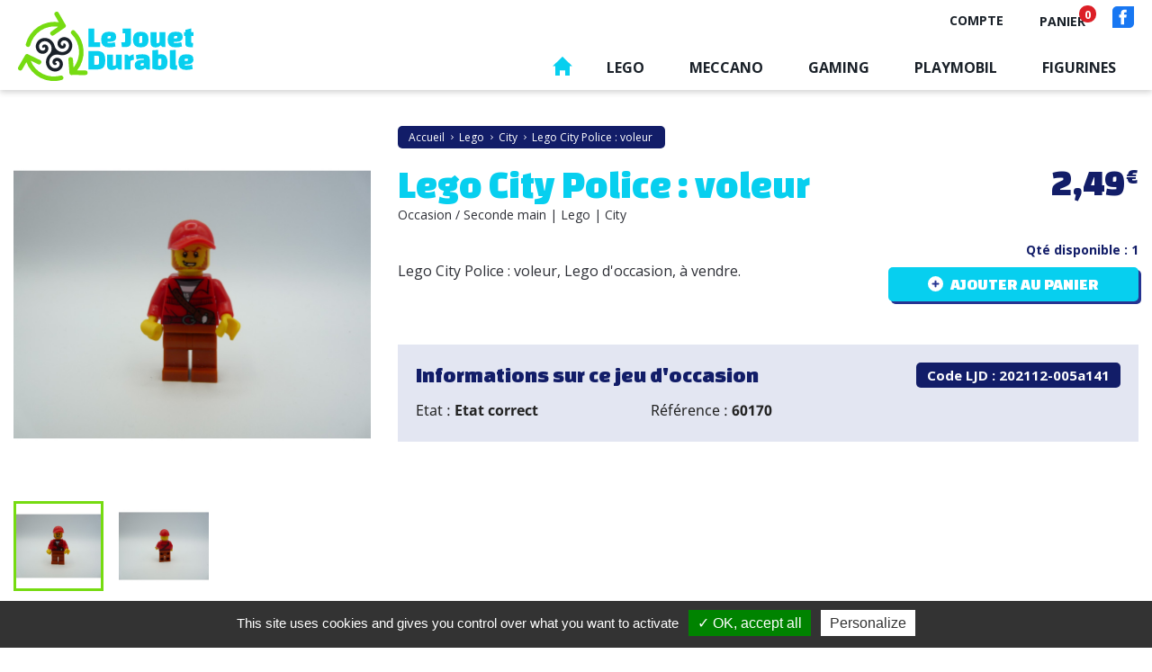

--- FILE ---
content_type: text/html; charset=utf-8
request_url: https://www.lejouetdurable.com/city/1691-lego-city-police-voleur.html?page=1
body_size: 12848
content:
<!doctype html>
<html lang="fr">

  <head>
    
      
  <meta charset="utf-8">


  <meta http-equiv="x-ua-compatible" content="ie=edge">



    <link rel="canonical" href="https://www.lejouetdurable.com/city/1691-lego-city-police-voleur.html">

  <title>Lego City Police : voleur</title>
  <meta name="description" content="Lego City Police : voleur, Lego d'occasion, à vendre.">
  <meta name="keywords" content="">
      
        

  
  <link href="/themes/lejouetdurable/assets/css/swiper.css" rel="stylesheet">


  <meta name="viewport" content="width=device-width, initial-scale=1">



  <link rel="icon" type="image/vnd.microsoft.icon" href="https://www.lejouetdurable.com/img/favicon.ico?1633007885">
  <link rel="shortcut icon" type="image/x-icon" href="https://www.lejouetdurable.com/img/favicon.ico?1633007885">



    <link rel="stylesheet" href="https://www.lejouetdurable.com/themes/lejouetdurable/assets/cache/theme-80b25b140.css" type="text/css" media="all">




  

  <script type="text/javascript">
        var MONDIALRELAY_ADDRESS_OPC = false;
        var MONDIALRELAY_AJAX_CHECKOUT_URL = "https:\/\/www.lejouetdurable.com\/module\/mondialrelay\/ajaxCheckout";
        var MONDIALRELAY_CARRIER_METHODS = [];
        var MONDIALRELAY_COUNTRY_ISO = "";
        var MONDIALRELAY_DISPLAY_MAP = "1";
        var MONDIALRELAY_ENSEIGNE = "CC2176ZH";
        var MONDIALRELAY_LANG_ISO = "fr-FR";
        var MONDIALRELAY_NATIVE_RELAY_CARRIERS_IDS = [];
        var MONDIALRELAY_NO_SELECTION_ERROR = "Veuillez s\u00e9lectionner un Point Relais.";
        var MONDIALRELAY_POSTCODE = "";
        var MONDIALRELAY_SAVE_RELAY_ERROR = "Une erreur inconnue s'est produite; votre Point Relais s\u00e9lectionn\u00e9 n'a pas pu \u00eatre enregistr\u00e9.";
        var MONDIALRELAY_SELECTED_RELAY_IDENTIFIER = null;
        var MONDIALRELAY_SELECTED_RELAY_INFOS = [];
        var prestashop = {"cart":{"products":[],"totals":{"total":{"type":"total","label":"Total","amount":0,"value":"0,00\u00a0\u20ac"},"total_including_tax":{"type":"total","label":"Total TTC","amount":0,"value":"0,00\u00a0\u20ac"},"total_excluding_tax":{"type":"total","label":"Total HT :","amount":0,"value":"0,00\u00a0\u20ac"}},"subtotals":{"products":{"type":"products","label":"Sous-total","amount":0,"value":"0,00\u00a0\u20ac"},"discounts":null,"shipping":{"type":"shipping","label":"Livraison","amount":0,"value":""},"tax":null},"products_count":0,"summary_string":"0 articles","vouchers":{"allowed":0,"added":[]},"discounts":[],"minimalPurchase":4.9,"minimalPurchaseRequired":"Un montant total de 4,90\u00a0\u20ac HT minimum est requis pour valider votre commande. Le montant actuel de votre commande est de 0,00\u00a0\u20ac HT."},"currency":{"name":"Euro","iso_code":"EUR","iso_code_num":"978","sign":"\u20ac"},"customer":{"lastname":null,"firstname":null,"email":null,"birthday":null,"newsletter":null,"newsletter_date_add":null,"optin":null,"website":null,"company":null,"siret":null,"ape":null,"is_logged":false,"gender":{"type":null,"name":null},"addresses":[]},"language":{"name":"Fran\u00e7ais (French)","iso_code":"fr","locale":"fr-FR","language_code":"fr","is_rtl":"0","date_format_lite":"d\/m\/Y","date_format_full":"d\/m\/Y H:i:s","id":1},"page":{"title":"","canonical":null,"meta":{"title":"Lego City Police : voleur","description":"","keywords":"","robots":"index"},"page_name":"product","body_classes":{"lang-fr":true,"lang-rtl":false,"country-FR":true,"currency-EUR":true,"layout-full-width":true,"page-product":true,"tax-display-enabled":true,"product-id-1691":true,"product-Lego City Police : voleur":true,"product-id-category-8":true,"product-id-manufacturer-0":true,"product-id-supplier-0":true,"product-available-for-order":true},"admin_notifications":[]},"shop":{"name":"Le jouet durable","logo":"https:\/\/www.lejouetdurable.com\/img\/le-jouet-durable-logo-1626351363.jpg","stores_icon":"https:\/\/www.lejouetdurable.com\/img\/logo_stores.png","favicon":"https:\/\/www.lejouetdurable.com\/img\/favicon.ico"},"urls":{"base_url":"https:\/\/www.lejouetdurable.com\/","current_url":"https:\/\/www.lejouetdurable.com\/city\/1691-lego-city-police-voleur.html?page=1","shop_domain_url":"https:\/\/www.lejouetdurable.com","img_ps_url":"https:\/\/www.lejouetdurable.com\/img\/","img_cat_url":"https:\/\/www.lejouetdurable.com\/img\/c\/","img_lang_url":"https:\/\/www.lejouetdurable.com\/img\/l\/","img_prod_url":"https:\/\/www.lejouetdurable.com\/img\/p\/","img_manu_url":"https:\/\/www.lejouetdurable.com\/img\/m\/","img_sup_url":"https:\/\/www.lejouetdurable.com\/img\/su\/","img_ship_url":"https:\/\/www.lejouetdurable.com\/img\/s\/","img_store_url":"https:\/\/www.lejouetdurable.com\/img\/st\/","img_col_url":"https:\/\/www.lejouetdurable.com\/img\/co\/","img_url":"https:\/\/www.lejouetdurable.com\/themes\/lejouetdurable\/assets\/img\/","css_url":"https:\/\/www.lejouetdurable.com\/themes\/lejouetdurable\/assets\/css\/","js_url":"https:\/\/www.lejouetdurable.com\/themes\/lejouetdurable\/assets\/js\/","pic_url":"https:\/\/www.lejouetdurable.com\/upload\/","pages":{"address":"https:\/\/www.lejouetdurable.com\/adresse","addresses":"https:\/\/www.lejouetdurable.com\/adresses","authentication":"https:\/\/www.lejouetdurable.com\/connexion","cart":"https:\/\/www.lejouetdurable.com\/panier","category":"https:\/\/www.lejouetdurable.com\/index.php?controller=category","cms":"https:\/\/www.lejouetdurable.com\/index.php?controller=cms","contact":"https:\/\/www.lejouetdurable.com\/nous-contacter","discount":"https:\/\/www.lejouetdurable.com\/reduction","guest_tracking":"https:\/\/www.lejouetdurable.com\/suivi-commande-invite","history":"https:\/\/www.lejouetdurable.com\/historique-commandes","identity":"https:\/\/www.lejouetdurable.com\/identite","index":"https:\/\/www.lejouetdurable.com\/","my_account":"https:\/\/www.lejouetdurable.com\/mon-compte","order_confirmation":"https:\/\/www.lejouetdurable.com\/confirmation-commande","order_detail":"https:\/\/www.lejouetdurable.com\/index.php?controller=order-detail","order_follow":"https:\/\/www.lejouetdurable.com\/suivi-commande","order":"https:\/\/www.lejouetdurable.com\/commande","order_return":"https:\/\/www.lejouetdurable.com\/index.php?controller=order-return","order_slip":"https:\/\/www.lejouetdurable.com\/avoirs","pagenotfound":"https:\/\/www.lejouetdurable.com\/page-introuvable","password":"https:\/\/www.lejouetdurable.com\/recuperation-mot-de-passe","pdf_invoice":"https:\/\/www.lejouetdurable.com\/index.php?controller=pdf-invoice","pdf_order_return":"https:\/\/www.lejouetdurable.com\/index.php?controller=pdf-order-return","pdf_order_slip":"https:\/\/www.lejouetdurable.com\/index.php?controller=pdf-order-slip","prices_drop":"https:\/\/www.lejouetdurable.com\/promotions","product":"https:\/\/www.lejouetdurable.com\/index.php?controller=product","search":"https:\/\/www.lejouetdurable.com\/recherche","sitemap":"https:\/\/www.lejouetdurable.com\/plan-site","stores":"https:\/\/www.lejouetdurable.com\/magasins","supplier":"https:\/\/www.lejouetdurable.com\/fournisseur","register":"https:\/\/www.lejouetdurable.com\/connexion?create_account=1","order_login":"https:\/\/www.lejouetdurable.com\/commande?login=1"},"alternative_langs":[],"theme_assets":"\/themes\/lejouetdurable\/assets\/","actions":{"logout":"https:\/\/www.lejouetdurable.com\/?mylogout="},"no_picture_image":{"bySize":{"small_default":{"url":"https:\/\/www.lejouetdurable.com\/img\/p\/fr-default-small_default.jpg","width":98,"height":98},"cart_default":{"url":"https:\/\/www.lejouetdurable.com\/img\/p\/fr-default-cart_default.jpg","width":125,"height":125},"home_default":{"url":"https:\/\/www.lejouetdurable.com\/img\/p\/fr-default-home_default.jpg","width":250,"height":250},"listing_default":{"url":"https:\/\/www.lejouetdurable.com\/img\/p\/fr-default-listing_default.jpg","width":276,"height":235},"medium_default":{"url":"https:\/\/www.lejouetdurable.com\/img\/p\/fr-default-medium_default.jpg","width":452,"height":452},"large_default":{"url":"https:\/\/www.lejouetdurable.com\/img\/p\/fr-default-large_default.jpg","width":800,"height":800}},"small":{"url":"https:\/\/www.lejouetdurable.com\/img\/p\/fr-default-small_default.jpg","width":98,"height":98},"medium":{"url":"https:\/\/www.lejouetdurable.com\/img\/p\/fr-default-listing_default.jpg","width":276,"height":235},"large":{"url":"https:\/\/www.lejouetdurable.com\/img\/p\/fr-default-large_default.jpg","width":800,"height":800},"legend":""}},"configuration":{"display_taxes_label":true,"display_prices_tax_incl":true,"is_catalog":false,"show_prices":true,"opt_in":{"partner":false},"quantity_discount":{"type":"discount","label":"Remise sur prix unitaire"},"voucher_enabled":0,"return_enabled":0},"field_required":[],"breadcrumb":{"links":[{"title":"Accueil","url":"https:\/\/www.lejouetdurable.com\/"},{"title":"Lego","url":"https:\/\/www.lejouetdurable.com\/3-lego"},{"title":"City","url":"https:\/\/www.lejouetdurable.com\/3-lego?q=Cat\u00e9gories-City"},{"title":"Lego City Police : voleur","url":"https:\/\/www.lejouetdurable.com\/city\/1691-lego-city-police-voleur.html"}],"count":4},"link":{"protocol_link":"https:\/\/","protocol_content":"https:\/\/"},"time":1769458594,"static_token":"3f95ec2fddb11a897871fbe4e1fe3fd7","token":"2aa05449c43ebc6f20afc51f42a1b087","debug":false,"modules":{"m4e_customfields":{"messageLivraison":{"message_panier":"<p style=\"text-align: justify;\"><span style=\"font-size: 14px;\"><b>Merci pour votre achat dans notre boutique. Lors de la phase de commande vous pourrez choisir entre l'option \"Click and Collect\" (remise en main propre gratuite sur 56250 Saint Nolff) ou un envoi lettre suivi La Poste ou un colis par Colissimo La Poste ou par Mondial Relay. Tous nos envois sont \u00e0 prix coutant. Vous pouvez nous contacter au 06 26 61 20 90 si question.<\/b><\/span><\/p>","activer_message":"1"}}}};
        var psr_icon_color = "#F19D76";
      </script>

    <script type="text/javascript" src="/themes/lejouetdurable/assets/js/swiper.jquery.min.js" ></script>
    <script type="text/javascript" src="/themes/lejouetdurable/assets/js/tarteaucitron/tarteaucitron.js" ></script>


  



    
    <meta property="og:type" content="product">
    <meta property="og:url" content="https://www.lejouetdurable.com/city/1691-lego-city-police-voleur.html?page=1">
    <meta property="og:title" content="Lego City Police : voleur">
    <meta property="og:site_name" content="Le jouet durable">
    <meta property="og:description" content="">
    <meta property="og:image" content="https://www.lejouetdurable.com/5842-large_default/lego-city-police-voleur.jpg">
            <meta property="product:pretax_price:amount" content="2.49">
        <meta property="product:pretax_price:currency" content="EUR">
        <meta property="product:price:amount" content="2.49">
        <meta property="product:price:currency" content="EUR">
                <meta property="product:weight:value" content="0.004000">
        <meta property="product:weight:units" content="kg">
    
  </head>

  <body id="product" class="lang-fr country-fr currency-eur layout-full-width page-product tax-display-enabled product-id-1691 product-lego-city-police-voleur product-id-category-8 product-id-manufacturer-0 product-id-supplier-0 product-available-for-order">

    
      
    

    <main>
      
              

      <header id="header">
        
          
  <div class="header-banner">
    
  </div>



  <nav class="header-nav">
    <div class="container">
      <div class="row">
        <div class="top-nav">
          <div class="nav-left">
                        <div>Le Jouet Durable : vente de jeux vidéo, retro gaming, console, Lego, Playmobil, Meccano, figurines Schleich, Papo et jouets d’occasion et de seconde main.</div>
                      </div>
          <div class="nav-right">
              <div id="_desktop_user_info">
  <div class="user-info">
          <a
        href="https://www.lejouetdurable.com/mon-compte"
        title="Identifiez-vous"
        rel="nofollow"
      >
        <span class="hidden-sm-down">Compte</span>
      </a>
      </div>
</div>
<div id="_desktop_cart">
  <div class="blockcart cart-preview inactive" data-refresh-url="//www.lejouetdurable.com/module/ps_shoppingcart/ajax">
    <div class="header">
              <span class="hidden-sm-down">Panier</span>
        <span class="cart-products-count">0</span>
          </div>
  </div>
</div>

              
              <div class="reseaux">
                <a href="https://www.facebook.com/profile.php?id=100083566910975" class="social facebook" target="_blank">
                  <img src="/themes/lejouetdurable/assets/img/svg/picto-header-facebook.svg" alt="Facebook">
                </a>
              </div>
          </div>
        </div>
        <div class="hidden-md-up text-sm-center mobile">
          <div class="float-xs-left" id="menu-icon">
            <i class="material-icons d-inline">&#xE5D2;</i>
          </div>
          <div class="float-xs-right" id="_mobile_cart"></div>
          <div class="float-xs-right" id="_mobile_user_info"></div>
          <div class="top-logo" id="_mobile_logo"></div>
          <div class="clearfix"></div>
        </div>
      </div>
    </div>
  </nav>



  <div class="header-top">
    <div class="logo-lejouetdurable-fixed">
      <a href="https://www.lejouetdurable.com/">
        <img class="logo img-responsive" src="/themes/lejouetdurable/assets/img/svg/logo-lejouetdurable.svg" alt="Le jouet durable">
      </a>
    </div>
    <div class="container">
       <div class="menu-logo">
        <div class="menu position-static">
          

<div class="menu js-top-menu position-static hidden-sm-down" id="_desktop_top_menu">
    
          <ul class="top-menu" id="top-menu" data-depth="0">
                    <li class="link" id="lnk-accueil">
                          <a
                class="dropdown-item"
                href="/" data-depth="0"
                              >
                                Accueil
              </a>
                          </li>
                    <li class="category" id="category-3">
                          <a
                class="dropdown-item"
                href="https://www.lejouetdurable.com/3-lego" data-depth="0"
                              >
                                                                      <span class="float-xs-right hidden-md-up">
                    <span data-target="#top_sub_menu_37581" data-toggle="collapse" class="navbar-toggler collapse-icons">
                      <i class="material-icons add">&#xE313;</i>
                      <i class="material-icons remove">&#xE316;</i>
                    </span>
                  </span>
                                Lego
              </a>
                            <div  class="popover sub-menu js-sub-menu collapse" id="top_sub_menu_37581">
                                    <div class="titre-ssmenu menu-lego">
                        <div class="titre">Lego</div>
                        <div class="btns"><a href="/3-lego">Notre univers Lego</a><a href="/conseils/category/2-conseils-lego" class="vert">Nos conseils Lego</a></div>
                    </div>
                                
          <ul class="top-menu"  data-depth="1">
                    <li class="category" id="category-72">
                          <a
                class="dropdown-item dropdown-submenu"
                href="https://www.lejouetdurable.com/3-lego?q=Catégories-Animaux+&amp;+Divers" data-depth="1"
                              >
                                Animaux &amp; Divers
              </a>
                          </li>
                    <li class="category" id="category-73">
                          <a
                class="dropdown-item dropdown-submenu"
                href="https://www.lejouetdurable.com/3-lego?q=Catégories-Pieces+de+rechange" data-depth="1"
                              >
                                Pieces de rechange
              </a>
                          </li>
                    <li class="category" id="category-74">
                          <a
                class="dropdown-item dropdown-submenu"
                href="https://www.lejouetdurable.com/3-lego?q=Catégories-Minifigurine+Lego+(Serie+1+,+2+,+3+,+etc.)" data-depth="1"
                              >
                                Minifigurine Lego (Serie 1 , 2 , 3 , etc.)
              </a>
                          </li>
                    <li class="category" id="category-75">
                          <a
                class="dropdown-item dropdown-submenu"
                href="https://www.lejouetdurable.com/3-lego?q=Catégories-Adventurers" data-depth="1"
                              >
                                Adventurers
              </a>
                          </li>
                    <li class="category" id="category-76">
                          <a
                class="dropdown-item dropdown-submenu"
                href="https://www.lejouetdurable.com/3-lego?q=Catégories-Agents+&amp;+Ultra+Agents" data-depth="1"
                              >
                                Agents &amp; Ultra Agents
              </a>
                          </li>
                    <li class="category" id="category-77">
                          <a
                class="dropdown-item dropdown-submenu"
                href="https://www.lejouetdurable.com/3-lego?q=Catégories-Alpha+team" data-depth="1"
                              >
                                Alpha team
              </a>
                          </li>
                    <li class="category" id="category-78">
                          <a
                class="dropdown-item dropdown-submenu"
                href="https://www.lejouetdurable.com/3-lego?q=Catégories-Aqua+raiders" data-depth="1"
                              >
                                Aqua raiders
              </a>
                          </li>
                    <li class="category" id="category-79">
                          <a
                class="dropdown-item dropdown-submenu"
                href="https://www.lejouetdurable.com/3-lego?q=Catégories-Aquazone" data-depth="1"
                              >
                                Aquazone
              </a>
                          </li>
                    <li class="category" id="category-80">
                          <a
                class="dropdown-item dropdown-submenu"
                href="https://www.lejouetdurable.com/3-lego?q=Catégories-Architecture" data-depth="1"
                              >
                                Architecture
              </a>
                          </li>
                    <li class="category" id="category-81">
                          <a
                class="dropdown-item dropdown-submenu"
                href="https://www.lejouetdurable.com/3-lego?q=Catégories-Arctic" data-depth="1"
                              >
                                Arctic
              </a>
                          </li>
                    <li class="category" id="category-82">
                          <a
                class="dropdown-item dropdown-submenu"
                href="https://www.lejouetdurable.com/3-lego?q=Catégories-Atlantis" data-depth="1"
                              >
                                Atlantis
              </a>
                          </li>
                    <li class="category" id="category-83">
                          <a
                class="dropdown-item dropdown-submenu"
                href="https://www.lejouetdurable.com/3-lego?q=Catégories-Bionicle" data-depth="1"
                              >
                                Bionicle
              </a>
                          </li>
                    <li class="category" id="category-84">
                          <a
                class="dropdown-item dropdown-submenu"
                href="https://www.lejouetdurable.com/3-lego?q=Catégories-Castle+&amp;+Knights+Kingdom" data-depth="1"
                              >
                                Castle &amp; Knights Kingdom
              </a>
                          </li>
                    <li class="category" id="category-85">
                          <a
                class="dropdown-item dropdown-submenu"
                href="https://www.lejouetdurable.com/3-lego?q=Catégories-Chima" data-depth="1"
                              >
                                Chima
              </a>
                          </li>
                    <li class="category" id="category-8">
                          <a
                class="dropdown-item dropdown-submenu"
                href="https://www.lejouetdurable.com/3-lego?q=Catégories-City" data-depth="1"
                              >
                                City
              </a>
                          </li>
                    <li class="category" id="category-9">
                          <a
                class="dropdown-item dropdown-submenu"
                href="https://www.lejouetdurable.com/3-lego?q=Catégories-Creators+&amp;+classic" data-depth="1"
                              >
                                Creators &amp; classic
              </a>
                          </li>
                    <li class="category" id="category-86">
                          <a
                class="dropdown-item dropdown-submenu"
                href="https://www.lejouetdurable.com/3-lego?q=Catégories-DC+Universe+Super+Heroes+(Batman,+Justice+League)" data-depth="1"
                              >
                                DC Universe Super Heroes (Batman, Justice League)
              </a>
                          </li>
                    <li class="category" id="category-87">
                          <a
                class="dropdown-item dropdown-submenu"
                href="https://www.lejouetdurable.com/3-lego?q=Catégories-Dino+Attack+&amp;+Dino" data-depth="1"
                              >
                                Dino Attack &amp; Dino
              </a>
                          </li>
                    <li class="category" id="category-88">
                          <a
                class="dropdown-item dropdown-submenu"
                href="https://www.lejouetdurable.com/3-lego?q=Catégories-Disney+princess" data-depth="1"
                              >
                                Disney princess
              </a>
                          </li>
                    <li class="category" id="category-89">
                          <a
                class="dropdown-item dropdown-submenu"
                href="https://www.lejouetdurable.com/3-lego?q=Catégories-Elves" data-depth="1"
                              >
                                Elves
              </a>
                          </li>
                    <li class="category" id="category-90">
                          <a
                class="dropdown-item dropdown-submenu"
                href="https://www.lejouetdurable.com/3-lego?q=Catégories-Espace+&amp;+Space" data-depth="1"
                              >
                                Espace &amp; Space
              </a>
                          </li>
                    <li class="category" id="category-91">
                          <a
                class="dropdown-item dropdown-submenu"
                href="https://www.lejouetdurable.com/3-lego?q=Catégories-Exo-Force" data-depth="1"
                              >
                                Exo-Force
              </a>
                          </li>
                    <li class="category" id="category-92">
                          <a
                class="dropdown-item dropdown-submenu"
                href="https://www.lejouetdurable.com/3-lego?q=Catégories-Friends" data-depth="1"
                              >
                                Friends
              </a>
                          </li>
                    <li class="category" id="category-10">
                          <a
                class="dropdown-item dropdown-submenu"
                href="https://www.lejouetdurable.com/3-lego?q=Catégories-Harry+potter" data-depth="1"
                              >
                                Harry potter
              </a>
                          </li>
                    <li class="category" id="category-94">
                          <a
                class="dropdown-item dropdown-submenu"
                href="https://www.lejouetdurable.com/3-lego?q=Catégories-Hero+Factory" data-depth="1"
                              >
                                Hero Factory
              </a>
                          </li>
                    <li class="category" id="category-95">
                          <a
                class="dropdown-item dropdown-submenu"
                href="https://www.lejouetdurable.com/3-lego?q=Catégories-Hidden+Inside" data-depth="1"
                              >
                                Hidden Inside
              </a>
                          </li>
                    <li class="category" id="category-93">
                          <a
                class="dropdown-item dropdown-submenu"
                href="https://www.lejouetdurable.com/3-lego?q=Catégories-Indiana+Jones" data-depth="1"
                              >
                                Indiana Jones
              </a>
                          </li>
                    <li class="category" id="category-96">
                          <a
                class="dropdown-item dropdown-submenu"
                href="https://www.lejouetdurable.com/3-lego?q=Catégories-Jurassic+World" data-depth="1"
                              >
                                Jurassic World
              </a>
                          </li>
                    <li class="category" id="category-97">
                          <a
                class="dropdown-item dropdown-submenu"
                href="https://www.lejouetdurable.com/3-lego?q=Catégories-Lego+Movie" data-depth="1"
                              >
                                Lego Movie
              </a>
                          </li>
                    <li class="category" id="category-98">
                          <a
                class="dropdown-item dropdown-submenu"
                href="https://www.lejouetdurable.com/3-lego?q=Catégories-Marvel+Super+Heroes+(Spiderman,+Avengers)" data-depth="1"
                              >
                                Marvel Super Heroes (Spiderman, Avengers)
              </a>
                          </li>
                    <li class="category" id="category-99">
                          <a
                class="dropdown-item dropdown-submenu"
                href="https://www.lejouetdurable.com/3-lego?q=Catégories-Minecraft" data-depth="1"
                              >
                                Minecraft
              </a>
                          </li>
                    <li class="category" id="category-100">
                          <a
                class="dropdown-item dropdown-submenu"
                href="https://www.lejouetdurable.com/3-lego?q=Catégories-Monster+fighters" data-depth="1"
                              >
                                Monster fighters
              </a>
                          </li>
                    <li class="category" id="category-101">
                          <a
                class="dropdown-item dropdown-submenu"
                href="https://www.lejouetdurable.com/3-lego?q=Catégories-Nexo+Knights" data-depth="1"
                              >
                                Nexo Knights
              </a>
                          </li>
                    <li class="category" id="category-102">
                          <a
                class="dropdown-item dropdown-submenu"
                href="https://www.lejouetdurable.com/3-lego?q=Catégories-Ninjago" data-depth="1"
                              >
                                Ninjago
              </a>
                          </li>
                    <li class="category" id="category-120">
                          <a
                class="dropdown-item dropdown-submenu"
                href="https://www.lejouetdurable.com/3-lego?q=Catégories-Notices" data-depth="1"
                              >
                                Notices
              </a>
                          </li>
                    <li class="category" id="category-103">
                          <a
                class="dropdown-item dropdown-submenu"
                href="https://www.lejouetdurable.com/3-lego?q=Catégories-Overwatch" data-depth="1"
                              >
                                Overwatch
              </a>
                          </li>
                    <li class="category" id="category-104">
                          <a
                class="dropdown-item dropdown-submenu"
                href="https://www.lejouetdurable.com/3-lego?q=Catégories-Pharaoh’s+Quest" data-depth="1"
                              >
                                Pharaoh’s Quest
              </a>
                          </li>
                    <li class="category" id="category-105">
                          <a
                class="dropdown-item dropdown-submenu"
                href="https://www.lejouetdurable.com/3-lego?q=Catégories-Pirates+et+armée+impériale" data-depth="1"
                              >
                                Pirates et armée impériale
              </a>
                          </li>
                    <li class="category" id="category-106">
                          <a
                class="dropdown-item dropdown-submenu"
                href="https://www.lejouetdurable.com/3-lego?q=Catégories-Power+miners" data-depth="1"
                              >
                                Power miners
              </a>
                          </li>
                    <li class="category" id="category-107">
                          <a
                class="dropdown-item dropdown-submenu"
                href="https://www.lejouetdurable.com/3-lego?q=Catégories-Racers+&amp;+World+Racers" data-depth="1"
                              >
                                Racers &amp; World Racers
              </a>
                          </li>
                    <li class="category" id="category-108">
                          <a
                class="dropdown-item dropdown-submenu"
                href="https://www.lejouetdurable.com/3-lego?q=Catégories-Rock+raiders" data-depth="1"
                              >
                                Rock raiders
              </a>
                          </li>
                    <li class="category" id="category-109">
                          <a
                class="dropdown-item dropdown-submenu"
                href="https://www.lejouetdurable.com/3-lego?q=Catégories-Seigneur+des+anneaux+(Hobbit)" data-depth="1"
                              >
                                Seigneur des anneaux (Hobbit)
              </a>
                          </li>
                    <li class="category" id="category-110">
                          <a
                class="dropdown-item dropdown-submenu"
                href="https://www.lejouetdurable.com/3-lego?q=Catégories-Speed+champions" data-depth="1"
                              >
                                Speed champions
              </a>
                          </li>
                    <li class="category" id="category-111">
                          <a
                class="dropdown-item dropdown-submenu"
                href="https://www.lejouetdurable.com/3-lego?q=Catégories-Sports" data-depth="1"
                              >
                                Sports
              </a>
                          </li>
                    <li class="category" id="category-11">
                          <a
                class="dropdown-item dropdown-submenu"
                href="https://www.lejouetdurable.com/3-lego?q=Catégories-Star+Wars" data-depth="1"
                              >
                                Star Wars
              </a>
                          </li>
                    <li class="category" id="category-112">
                          <a
                class="dropdown-item dropdown-submenu"
                href="https://www.lejouetdurable.com/3-lego?q=Catégories-Studios" data-depth="1"
                              >
                                Studios
              </a>
                          </li>
                    <li class="category" id="category-113">
                          <a
                class="dropdown-item dropdown-submenu"
                href="https://www.lejouetdurable.com/3-lego?q=Catégories-Super+Mario" data-depth="1"
                              >
                                Super Mario
              </a>
                          </li>
                    <li class="category" id="category-114">
                          <a
                class="dropdown-item dropdown-submenu"
                href="https://www.lejouetdurable.com/3-lego?q=Catégories-Systems" data-depth="1"
                              >
                                Systems
              </a>
                          </li>
                    <li class="category" id="category-115">
                          <a
                class="dropdown-item dropdown-submenu"
                href="https://www.lejouetdurable.com/3-lego?q=Catégories-Technic" data-depth="1"
                              >
                                Technic
              </a>
                          </li>
                    <li class="category" id="category-116">
                          <a
                class="dropdown-item dropdown-submenu"
                href="https://www.lejouetdurable.com/3-lego?q=Catégories-Tortues+Ninja" data-depth="1"
                              >
                                Tortues Ninja
              </a>
                          </li>
                    <li class="category" id="category-117">
                          <a
                class="dropdown-item dropdown-submenu"
                href="https://www.lejouetdurable.com/3-lego?q=Catégories-Train" data-depth="1"
                              >
                                Train
              </a>
                          </li>
                    <li class="category" id="category-118">
                          <a
                class="dropdown-item dropdown-submenu"
                href="https://www.lejouetdurable.com/3-lego?q=Catégories-Vikings" data-depth="1"
                              >
                                Vikings
              </a>
                          </li>
                    <li class="category" id="category-123">
                          <a
                class="dropdown-item dropdown-submenu"
                href="https://www.lejouetdurable.com/3-lego?q=Catégories-Vrac+-+Lot" data-depth="1"
                              >
                                Vrac - Lot
              </a>
                          </li>
                    <li class="category" id="category-119">
                          <a
                class="dropdown-item dropdown-submenu"
                href="https://www.lejouetdurable.com/3-lego?q=Catégories-Western+Lego" data-depth="1"
                              >
                                Western Lego
              </a>
                          </li>
                    <li class="category" id="category-124">
                          <a
                class="dropdown-item dropdown-submenu"
                href="https://www.lejouetdurable.com/3-lego?q=Catégories-Jeu+de+société" data-depth="1"
                              >
                                Jeu de société
              </a>
                          </li>
                    <li class="category" id="category-125">
                          <a
                class="dropdown-item dropdown-submenu"
                href="https://www.lejouetdurable.com/3-lego?q=Catégories-Duplo" data-depth="1"
                              >
                                Duplo
              </a>
                          </li>
                    <li class="category" id="category-145">
                          <a
                class="dropdown-item dropdown-submenu"
                href="https://www.lejouetdurable.com/3-lego?q=Catégories-Disney+Cars" data-depth="1"
                              >
                                Disney Cars
              </a>
                          </li>
                    <li class="category" id="category-147">
                          <a
                class="dropdown-item dropdown-submenu"
                href="https://www.lejouetdurable.com/3-lego?q=Catégories-Lego+Dimensions" data-depth="1"
                              >
                                Lego Dimensions
              </a>
                          </li>
                    <li class="category" id="category-149">
                          <a
                class="dropdown-item dropdown-submenu"
                href="https://www.lejouetdurable.com/3-lego?q=Catégories-Legoland" data-depth="1"
                              >
                                Legoland
              </a>
                          </li>
              </ul>
    
              </div>
                          </li>
                    <li class="category" id="category-4">
                          <a
                class="dropdown-item"
                href="https://www.lejouetdurable.com/4-meccano" data-depth="0"
                              >
                                                                      <span class="float-xs-right hidden-md-up">
                    <span data-target="#top_sub_menu_14899" data-toggle="collapse" class="navbar-toggler collapse-icons">
                      <i class="material-icons add">&#xE313;</i>
                      <i class="material-icons remove">&#xE316;</i>
                    </span>
                  </span>
                                Meccano
              </a>
                            <div  class="popover sub-menu js-sub-menu collapse" id="top_sub_menu_14899">
                 
                    <div class="titre-ssmenu menu-meccano">
                        <div class="titre">Meccano</div>
                        <div class="btns"><a href="/4-meccano">Notre univers Meccano</a><a href="/conseils/category/4-conseils-meccano" class="vert">Nos conseils Meccano</a></div>
                    </div>
                                
          <ul class="top-menu"  data-depth="1">
                    <li class="category" id="category-12">
                          <a
                class="dropdown-item dropdown-submenu"
                href="https://www.lejouetdurable.com/4-meccano?q=Catégories-Les+Pièces+divers" data-depth="1"
                              >
                                Les Pièces divers
              </a>
                          </li>
                    <li class="category" id="category-13">
                          <a
                class="dropdown-item dropdown-submenu"
                href="https://www.lejouetdurable.com/4-meccano?q=Catégories-Notice+et+Instructions" data-depth="1"
                              >
                                Notice et Instructions
              </a>
                          </li>
                    <li class="category" id="category-14">
                          <a
                class="dropdown-item dropdown-submenu"
                href="https://www.lejouetdurable.com/4-meccano?q=Catégories-Boite+complète" data-depth="1"
                              >
                                Boite complète
              </a>
                          </li>
                    <li class="category" id="category-15">
                          <a
                class="dropdown-item dropdown-submenu"
                href="https://www.lejouetdurable.com/4-meccano?q=Catégories-Boite+vide" data-depth="1"
                              >
                                Boite vide
              </a>
                          </li>
                    <li class="category" id="category-126">
                          <a
                class="dropdown-item dropdown-submenu"
                href="https://www.lejouetdurable.com/4-meccano?q=Catégories-Meccano+Elec" data-depth="1"
                              >
                                Meccano Elec
              </a>
                          </li>
                    <li class="category" id="category-127">
                          <a
                class="dropdown-item dropdown-submenu"
                href="https://www.lejouetdurable.com/4-meccano?q=Catégories-Engrenage+et+Laiton" data-depth="1"
                              >
                                Engrenage et Laiton
              </a>
                          </li>
                    <li class="category" id="category-128">
                          <a
                class="dropdown-item dropdown-submenu"
                href="https://www.lejouetdurable.com/4-meccano?q=Catégories-Les+Poulies+Roues+Pneus" data-depth="1"
                              >
                                Les Poulies Roues Pneus
              </a>
                          </li>
                    <li class="category" id="category-129">
                          <a
                class="dropdown-item dropdown-submenu"
                href="https://www.lejouetdurable.com/4-meccano?q=Catégories-Le+Tout+Plastique+et+Caoutchouc" data-depth="1"
                              >
                                Le Tout Plastique et Caoutchouc
              </a>
                          </li>
                    <li class="category" id="category-130">
                          <a
                class="dropdown-item dropdown-submenu"
                href="https://www.lejouetdurable.com/4-meccano?q=Catégories-La+Visserie" data-depth="1"
                              >
                                La Visserie
              </a>
                          </li>
                    <li class="category" id="category-131">
                          <a
                class="dropdown-item dropdown-submenu"
                href="https://www.lejouetdurable.com/4-meccano?q=Catégories-Les+Cornières" data-depth="1"
                              >
                                Les Cornières
              </a>
                          </li>
                    <li class="category" id="category-132">
                          <a
                class="dropdown-item dropdown-submenu"
                href="https://www.lejouetdurable.com/4-meccano?q=Catégories-Les+Bandes+Coudées" data-depth="1"
                              >
                                Les Bandes Coudées
              </a>
                          </li>
                    <li class="category" id="category-133">
                          <a
                class="dropdown-item dropdown-submenu"
                href="https://www.lejouetdurable.com/4-meccano?q=Catégories-Les+Longrines+et+Poutrelles" data-depth="1"
                              >
                                Les Longrines et Poutrelles
              </a>
                          </li>
                    <li class="category" id="category-134">
                          <a
                class="dropdown-item dropdown-submenu"
                href="https://www.lejouetdurable.com/4-meccano?q=Catégories-Les+Moteurs+et+Accessoires" data-depth="1"
                              >
                                Les Moteurs et Accessoires
              </a>
                          </li>
                    <li class="category" id="category-135">
                          <a
                class="dropdown-item dropdown-submenu"
                href="https://www.lejouetdurable.com/4-meccano?q=Catégories-Les+Bandes+métal" data-depth="1"
                              >
                                Les Bandes métal
              </a>
                          </li>
                    <li class="category" id="category-136">
                          <a
                class="dropdown-item dropdown-submenu"
                href="https://www.lejouetdurable.com/4-meccano?q=Catégories-Les+Plaques+Flexibles+métal" data-depth="1"
                              >
                                Les Plaques Flexibles métal
              </a>
                          </li>
                    <li class="category" id="category-137">
                          <a
                class="dropdown-item dropdown-submenu"
                href="https://www.lejouetdurable.com/4-meccano?q=Catégories-Les+Plaques+à+Rebords" data-depth="1"
                              >
                                Les Plaques à Rebords
              </a>
                          </li>
                    <li class="category" id="category-138">
                          <a
                class="dropdown-item dropdown-submenu"
                href="https://www.lejouetdurable.com/4-meccano?q=Catégories-Les+Plaques+Rigides+sans+rebords" data-depth="1"
                              >
                                Les Plaques Rigides sans rebords
              </a>
                          </li>
                    <li class="category" id="category-150">
                          <a
                class="dropdown-item dropdown-submenu"
                href="https://www.lejouetdurable.com/4-meccano?q=Catégories-Boite+de+Collection" data-depth="1"
                              >
                                Boite de Collection
              </a>
                          </li>
                    <li class="category" id="category-151">
                          <a
                class="dropdown-item dropdown-submenu"
                href="https://www.lejouetdurable.com/4-meccano?q=Catégories-Meccano+Constructeur+d&#039;Avions" data-depth="1"
                              >
                                Meccano Constructeur d&#039;Avions
              </a>
                          </li>
                    <li class="category" id="category-153">
                          <a
                class="dropdown-item dropdown-submenu"
                href="https://www.lejouetdurable.com/4-meccano?q=Catégories-Meccano+X" data-depth="1"
                              >
                                Meccano X
              </a>
                          </li>
                    <li class="category" id="category-154">
                          <a
                class="dropdown-item dropdown-submenu"
                href="https://www.lejouetdurable.com/4-meccano?q=Catégories-Les+Pièces+du+Collectionneur" data-depth="1"
                              >
                                Les Pièces du Collectionneur
              </a>
                          </li>
              </ul>
    
              </div>
                          </li>
                    <li class="category" id="category-5">
                          <a
                class="dropdown-item"
                href="https://www.lejouetdurable.com/5-gaming" data-depth="0"
                              >
                                                                      <span class="float-xs-right hidden-md-up">
                    <span data-target="#top_sub_menu_20582" data-toggle="collapse" class="navbar-toggler collapse-icons">
                      <i class="material-icons add">&#xE313;</i>
                      <i class="material-icons remove">&#xE316;</i>
                    </span>
                  </span>
                                Gaming
              </a>
                            <div  class="popover sub-menu js-sub-menu collapse" id="top_sub_menu_20582">
                 
                    <div class="titre-ssmenu menu-gaming">
                        <div class="titre">Gaming</div>
                        <div class="btns"><a href="/5-gaming">Notre univers gaming</a><a href="/conseils/category/6-conseils-gaming" class="vert">Nos conseils gaming</a></div>
                    </div>
                                
          <ul class="top-menu"  data-depth="1">
                    <li class="category" id="category-30">
                          <a
                class="dropdown-item dropdown-submenu"
                href="https://www.lejouetdurable.com/5-gaming?q=Catégories-Figurine+Skylanders" data-depth="1"
                              >
                                Figurine Skylanders
              </a>
                          </li>
                    <li class="category" id="category-31">
                          <a
                class="dropdown-item dropdown-submenu"
                href="https://www.lejouetdurable.com/5-gaming?q=Catégories-Figurine+Disney+infinity" data-depth="1"
                              >
                                Figurine Disney infinity
              </a>
                          </li>
                    <li class="category" id="category-32">
                          <a
                class="dropdown-item dropdown-submenu"
                href="https://www.lejouetdurable.com/5-gaming?q=Catégories-Figurine+Nintendo+Amiibo" data-depth="1"
                              >
                                Figurine Nintendo Amiibo
              </a>
                          </li>
                    <li class="category" id="category-33">
                          <a
                class="dropdown-item dropdown-submenu"
                href="https://www.lejouetdurable.com/5-gaming?q=Catégories-Figurine+Starlink" data-depth="1"
                              >
                                Figurine Starlink
              </a>
                          </li>
                    <li class="category" id="category-34">
                          <a
                class="dropdown-item dropdown-submenu"
                href="https://www.lejouetdurable.com/5-gaming?q=Catégories-Guide+stratégique+&amp;+Revues" data-depth="1"
                              >
                                Guide stratégique &amp; Revues
              </a>
                          </li>
                    <li class="category" id="category-35">
                          <a
                class="dropdown-item dropdown-submenu"
                href="https://www.lejouetdurable.com/5-gaming?q=Catégories-Goodies+&amp;+figurines+collection" data-depth="1"
                              >
                                Goodies &amp; figurines collection
              </a>
                          </li>
                    <li class="category" id="category-36">
                          <a
                class="dropdown-item dropdown-submenu"
                href="https://www.lejouetdurable.com/5-gaming?q=Catégories-Atari+VCS+2600" data-depth="1"
                              >
                                Atari VCS 2600
              </a>
                          </li>
                    <li class="category" id="category-37">
                          <a
                class="dropdown-item dropdown-submenu"
                href="https://www.lejouetdurable.com/5-gaming?q=Catégories-Atari+5200" data-depth="1"
                              >
                                Atari 5200
              </a>
                          </li>
                    <li class="category" id="category-38">
                          <a
                class="dropdown-item dropdown-submenu"
                href="https://www.lejouetdurable.com/5-gaming?q=Catégories-Atari+7800" data-depth="1"
                              >
                                Atari 7800
              </a>
                          </li>
                    <li class="category" id="category-39">
                          <a
                class="dropdown-item dropdown-submenu"
                href="https://www.lejouetdurable.com/5-gaming?q=Catégories-Atari+Jaguar" data-depth="1"
                              >
                                Atari Jaguar
              </a>
                          </li>
                    <li class="category" id="category-40">
                          <a
                class="dropdown-item dropdown-submenu"
                href="https://www.lejouetdurable.com/5-gaming?q=Catégories-Neo+Geo" data-depth="1"
                              >
                                Neo Geo
              </a>
                          </li>
                    <li class="category" id="category-41">
                          <a
                class="dropdown-item dropdown-submenu"
                href="https://www.lejouetdurable.com/5-gaming?q=Catégories-Nintendo+NES" data-depth="1"
                              >
                                Nintendo NES
              </a>
                          </li>
                    <li class="category" id="category-42">
                          <a
                class="dropdown-item dropdown-submenu"
                href="https://www.lejouetdurable.com/5-gaming?q=Catégories-Nintendo+SNES" data-depth="1"
                              >
                                Nintendo SNES
              </a>
                          </li>
                    <li class="category" id="category-43">
                          <a
                class="dropdown-item dropdown-submenu"
                href="https://www.lejouetdurable.com/5-gaming?q=Catégories-Nintendo+64" data-depth="1"
                              >
                                Nintendo 64
              </a>
                          </li>
                    <li class="category" id="category-44">
                          <a
                class="dropdown-item dropdown-submenu"
                href="https://www.lejouetdurable.com/5-gaming?q=Catégories-Nintendo+Gamecube" data-depth="1"
                              >
                                Nintendo Gamecube
              </a>
                          </li>
                    <li class="category" id="category-45">
                          <a
                class="dropdown-item dropdown-submenu"
                href="https://www.lejouetdurable.com/5-gaming?q=Catégories-Nintendo+Wii" data-depth="1"
                              >
                                Nintendo Wii
              </a>
                          </li>
                    <li class="category" id="category-46">
                          <a
                class="dropdown-item dropdown-submenu"
                href="https://www.lejouetdurable.com/5-gaming?q=Catégories-Nintendo+Wii+U" data-depth="1"
                              >
                                Nintendo Wii U
              </a>
                          </li>
                    <li class="category" id="category-47">
                          <a
                class="dropdown-item dropdown-submenu"
                href="https://www.lejouetdurable.com/5-gaming?q=Catégories-Nintendo+Switch" data-depth="1"
                              >
                                Nintendo Switch
              </a>
                          </li>
                    <li class="category" id="category-48">
                          <a
                class="dropdown-item dropdown-submenu"
                href="https://www.lejouetdurable.com/5-gaming?q=Catégories-Nintendo+Gameboy" data-depth="1"
                              >
                                Nintendo Gameboy
              </a>
                          </li>
                    <li class="category" id="category-49">
                          <a
                class="dropdown-item dropdown-submenu"
                href="https://www.lejouetdurable.com/5-gaming?q=Catégories-Nintendo+Gameboy+Color" data-depth="1"
                              >
                                Nintendo Gameboy Color
              </a>
                          </li>
                    <li class="category" id="category-50">
                          <a
                class="dropdown-item dropdown-submenu"
                href="https://www.lejouetdurable.com/5-gaming?q=Catégories-Nintendo+Gameboy+Advance" data-depth="1"
                              >
                                Nintendo Gameboy Advance
              </a>
                          </li>
                    <li class="category" id="category-51">
                          <a
                class="dropdown-item dropdown-submenu"
                href="https://www.lejouetdurable.com/5-gaming?q=Catégories-Nintendo+DS+,+Ds+Lite,+Dsi" data-depth="1"
                              >
                                Nintendo DS , Ds Lite, Dsi
              </a>
                          </li>
                    <li class="category" id="category-52">
                          <a
                class="dropdown-item dropdown-submenu"
                href="https://www.lejouetdurable.com/5-gaming?q=Catégories-Nintendo+2DS+3DS" data-depth="1"
                              >
                                Nintendo 2DS 3DS
              </a>
                          </li>
                    <li class="category" id="category-53">
                          <a
                class="dropdown-item dropdown-submenu"
                href="https://www.lejouetdurable.com/5-gaming?q=Catégories-PC" data-depth="1"
                              >
                                PC
              </a>
                          </li>
                    <li class="category" id="category-54">
                          <a
                class="dropdown-item dropdown-submenu"
                href="https://www.lejouetdurable.com/5-gaming?q=Catégories-Playstation+1" data-depth="1"
                              >
                                Playstation 1
              </a>
                          </li>
                    <li class="category" id="category-55">
                          <a
                class="dropdown-item dropdown-submenu"
                href="https://www.lejouetdurable.com/5-gaming?q=Catégories-Playstation+2" data-depth="1"
                              >
                                Playstation 2
              </a>
                          </li>
                    <li class="category" id="category-56">
                          <a
                class="dropdown-item dropdown-submenu"
                href="https://www.lejouetdurable.com/5-gaming?q=Catégories-Playstation+3" data-depth="1"
                              >
                                Playstation 3
              </a>
                          </li>
                    <li class="category" id="category-57">
                          <a
                class="dropdown-item dropdown-submenu"
                href="https://www.lejouetdurable.com/5-gaming?q=Catégories-Playstation+4" data-depth="1"
                              >
                                Playstation 4
              </a>
                          </li>
                    <li class="category" id="category-58">
                          <a
                class="dropdown-item dropdown-submenu"
                href="https://www.lejouetdurable.com/5-gaming?q=Catégories-Playstation+PSP" data-depth="1"
                              >
                                Playstation PSP
              </a>
                          </li>
                    <li class="category" id="category-59">
                          <a
                class="dropdown-item dropdown-submenu"
                href="https://www.lejouetdurable.com/5-gaming?q=Catégories-Playstation+PSP+Vita" data-depth="1"
                              >
                                Playstation PSP Vita
              </a>
                          </li>
                    <li class="category" id="category-60">
                          <a
                class="dropdown-item dropdown-submenu"
                href="https://www.lejouetdurable.com/5-gaming?q=Catégories-Sega+Master+System" data-depth="1"
                              >
                                Sega Master System
              </a>
                          </li>
                    <li class="category" id="category-61">
                          <a
                class="dropdown-item dropdown-submenu"
                href="https://www.lejouetdurable.com/5-gaming?q=Catégories-Sega+Megadrive" data-depth="1"
                              >
                                Sega Megadrive
              </a>
                          </li>
                    <li class="category" id="category-62">
                          <a
                class="dropdown-item dropdown-submenu"
                href="https://www.lejouetdurable.com/5-gaming?q=Catégories-Sega+Mega+CD" data-depth="1"
                              >
                                Sega Mega CD
              </a>
                          </li>
                    <li class="category" id="category-63">
                          <a
                class="dropdown-item dropdown-submenu"
                href="https://www.lejouetdurable.com/5-gaming?q=Catégories-Sega+32X" data-depth="1"
                              >
                                Sega 32X
              </a>
                          </li>
                    <li class="category" id="category-64">
                          <a
                class="dropdown-item dropdown-submenu"
                href="https://www.lejouetdurable.com/5-gaming?q=Catégories-Sega+Saturn" data-depth="1"
                              >
                                Sega Saturn
              </a>
                          </li>
                    <li class="category" id="category-65">
                          <a
                class="dropdown-item dropdown-submenu"
                href="https://www.lejouetdurable.com/5-gaming?q=Catégories-Sega+Dreamcast" data-depth="1"
                              >
                                Sega Dreamcast
              </a>
                          </li>
                    <li class="category" id="category-66">
                          <a
                class="dropdown-item dropdown-submenu"
                href="https://www.lejouetdurable.com/5-gaming?q=Catégories-Sega+Game+Gear" data-depth="1"
                              >
                                Sega Game Gear
              </a>
                          </li>
                    <li class="category" id="category-67">
                          <a
                class="dropdown-item dropdown-submenu"
                href="https://www.lejouetdurable.com/5-gaming?q=Catégories-Videopac" data-depth="1"
                              >
                                Videopac
              </a>
                          </li>
                    <li class="category" id="category-68">
                          <a
                class="dropdown-item dropdown-submenu"
                href="https://www.lejouetdurable.com/5-gaming?q=Catégories-Xbox" data-depth="1"
                              >
                                Xbox
              </a>
                          </li>
                    <li class="category" id="category-69">
                          <a
                class="dropdown-item dropdown-submenu"
                href="https://www.lejouetdurable.com/5-gaming?q=Catégories-Xbox+360" data-depth="1"
                              >
                                Xbox 360
              </a>
                          </li>
                    <li class="category" id="category-70">
                          <a
                class="dropdown-item dropdown-submenu"
                href="https://www.lejouetdurable.com/5-gaming?q=Catégories-Xbox+One" data-depth="1"
                              >
                                Xbox One
              </a>
                          </li>
                    <li class="category" id="category-71">
                          <a
                class="dropdown-item dropdown-submenu"
                href="https://www.lejouetdurable.com/5-gaming?q=Catégories-Autres+\/+Divers" data-depth="1"
                              >
                                Autres / Divers
              </a>
                          </li>
                    <li class="category" id="category-148">
                          <a
                class="dropdown-item dropdown-submenu"
                href="https://www.lejouetdurable.com/5-gaming?q=Catégories-Mac" data-depth="1"
                              >
                                Mac
              </a>
                          </li>
                    <li class="category" id="category-152">
                          <a
                class="dropdown-item dropdown-submenu"
                href="https://www.lejouetdurable.com/5-gaming?q=Catégories-Atari+400XL+800XL+XE" data-depth="1"
                              >
                                Atari 400XL 800XL XE
              </a>
                          </li>
              </ul>
    
              </div>
                          </li>
                    <li class="category" id="category-6">
                          <a
                class="dropdown-item"
                href="https://www.lejouetdurable.com/6-playmobil" data-depth="0"
                              >
                                                                      <span class="float-xs-right hidden-md-up">
                    <span data-target="#top_sub_menu_20853" data-toggle="collapse" class="navbar-toggler collapse-icons">
                      <i class="material-icons add">&#xE313;</i>
                      <i class="material-icons remove">&#xE316;</i>
                    </span>
                  </span>
                                Playmobil
              </a>
                            <div  class="popover sub-menu js-sub-menu collapse" id="top_sub_menu_20853">
                 
                    <div class="titre-ssmenu menu-playmobil">
                        <div class="titre">Playmobil</div>
                        <div class="btns"><a href="/6-playmobil">Notre univers Playmobil</a><a href="/conseils/category/8-conseils-playmobil" class="vert">Nos conseils Playmobil</a></div>
                    </div>
                                
          <ul class="top-menu"  data-depth="1">
                    <li class="category" id="category-16">
                          <a
                class="dropdown-item dropdown-submenu"
                href="https://www.lejouetdurable.com/6-playmobil?q=Catégories-Pieces+de+rechanges" data-depth="1"
                              >
                                Pieces de rechanges
              </a>
                          </li>
                    <li class="category" id="category-17">
                          <a
                class="dropdown-item dropdown-submenu"
                href="https://www.lejouetdurable.com/6-playmobil?q=Catégories-Divers" data-depth="1"
                              >
                                Divers
              </a>
                          </li>
                    <li class="category" id="category-18">
                          <a
                class="dropdown-item dropdown-submenu"
                href="https://www.lejouetdurable.com/6-playmobil?q=Catégories-Chevaliers" data-depth="1"
                              >
                                Chevaliers
              </a>
                          </li>
                    <li class="category" id="category-19">
                          <a
                class="dropdown-item dropdown-submenu"
                href="https://www.lejouetdurable.com/6-playmobil?q=Catégories-Pirates" data-depth="1"
                              >
                                Pirates
              </a>
                          </li>
                    <li class="category" id="category-20">
                          <a
                class="dropdown-item dropdown-submenu"
                href="https://www.lejouetdurable.com/6-playmobil?q=Catégories-Antiquité+(romain,+égypte)" data-depth="1"
                              >
                                Antiquité (romain, égypte)
              </a>
                          </li>
                    <li class="category" id="category-21">
                          <a
                class="dropdown-item dropdown-submenu"
                href="https://www.lejouetdurable.com/6-playmobil?q=Catégories-Western" data-depth="1"
                              >
                                Western
              </a>
                          </li>
                    <li class="category" id="category-22">
                          <a
                class="dropdown-item dropdown-submenu"
                href="https://www.lejouetdurable.com/6-playmobil?q=Catégories-City+Life+Country" data-depth="1"
                              >
                                City Life Country
              </a>
                          </li>
                    <li class="category" id="category-23">
                          <a
                class="dropdown-item dropdown-submenu"
                href="https://www.lejouetdurable.com/6-playmobil?q=Catégories-Aventure+et+Espace" data-depth="1"
                              >
                                Aventure et Espace
              </a>
                          </li>
                    <li class="category" id="category-24">
                          <a
                class="dropdown-item dropdown-submenu"
                href="https://www.lejouetdurable.com/6-playmobil?q=Catégories-Série+&amp;+Film" data-depth="1"
                              >
                                Série &amp; Film
              </a>
                          </li>
                    <li class="category" id="category-122">
                          <a
                class="dropdown-item dropdown-submenu"
                href="https://www.lejouetdurable.com/6-playmobil?q=Catégories-Animaux" data-depth="1"
                              >
                                Animaux
              </a>
                          </li>
                    <li class="category" id="category-139">
                          <a
                class="dropdown-item dropdown-submenu"
                href="https://www.lejouetdurable.com/6-playmobil?q=Catégories-Policier+et+Espion" data-depth="1"
                              >
                                Policier et Espion
              </a>
                          </li>
                    <li class="category" id="category-140">
                          <a
                class="dropdown-item dropdown-submenu"
                href="https://www.lejouetdurable.com/6-playmobil?q=Catégories-Pompier" data-depth="1"
                              >
                                Pompier
              </a>
                          </li>
                    <li class="category" id="category-141">
                          <a
                class="dropdown-item dropdown-submenu"
                href="https://www.lejouetdurable.com/6-playmobil?q=Catégories-Samouraï+et+Dragon" data-depth="1"
                              >
                                Samouraï et Dragon
              </a>
                          </li>
                    <li class="category" id="category-142">
                          <a
                class="dropdown-item dropdown-submenu"
                href="https://www.lejouetdurable.com/6-playmobil?q=Catégories-Viking+et+Barbare" data-depth="1"
                              >
                                Viking et Barbare
              </a>
                          </li>
                    <li class="category" id="category-143">
                          <a
                class="dropdown-item dropdown-submenu"
                href="https://www.lejouetdurable.com/6-playmobil?q=Catégories-Histoire+(Empire)" data-depth="1"
                              >
                                Histoire (Empire)
              </a>
                          </li>
                    <li class="category" id="category-144">
                          <a
                class="dropdown-item dropdown-submenu"
                href="https://www.lejouetdurable.com/6-playmobil?q=Catégories-Fée" data-depth="1"
                              >
                                Fée
              </a>
                          </li>
                    <li class="category" id="category-146">
                          <a
                class="dropdown-item dropdown-submenu"
                href="https://www.lejouetdurable.com/6-playmobil?q=Catégories-Playmobil+123" data-depth="1"
                              >
                                Playmobil 123
              </a>
                          </li>
              </ul>
    
              </div>
                          </li>
                    <li class="category" id="category-7">
                          <a
                class="dropdown-item"
                href="https://www.lejouetdurable.com/7-figurines" data-depth="0"
                              >
                                                                      <span class="float-xs-right hidden-md-up">
                    <span data-target="#top_sub_menu_25189" data-toggle="collapse" class="navbar-toggler collapse-icons">
                      <i class="material-icons add">&#xE313;</i>
                      <i class="material-icons remove">&#xE316;</i>
                    </span>
                  </span>
                                Figurines
              </a>
                            <div  class="popover sub-menu js-sub-menu collapse" id="top_sub_menu_25189">
                 
                    <div class="titre-ssmenu menu-figurines">
                        <div class="titre">Figurines</div>
                        <div class="btns"><a href="/7-figurines">Notre univers Figurines</a><a href="/conseils/category/10-conseils-figurines" class="vert">Nos conseils Figurines</a></div>
                    </div>
                                
          <ul class="top-menu"  data-depth="1">
                    <li class="category" id="category-25">
                          <a
                class="dropdown-item dropdown-submenu"
                href="https://www.lejouetdurable.com/7-figurines?q=Catégories-Papo" data-depth="1"
                              >
                                Papo
              </a>
                          </li>
                    <li class="category" id="category-26">
                          <a
                class="dropdown-item dropdown-submenu"
                href="https://www.lejouetdurable.com/7-figurines?q=Catégories-Schleich" data-depth="1"
                              >
                                Schleich
              </a>
                          </li>
                    <li class="category" id="category-27">
                          <a
                class="dropdown-item dropdown-submenu"
                href="https://www.lejouetdurable.com/7-figurines?q=Catégories-Hasbro" data-depth="1"
                              >
                                Hasbro
              </a>
                          </li>
                    <li class="category" id="category-28">
                          <a
                class="dropdown-item dropdown-submenu"
                href="https://www.lejouetdurable.com/7-figurines?q=Catégories-Figurine+métal+plomb" data-depth="1"
                              >
                                Figurine métal plomb
              </a>
                          </li>
                    <li class="category" id="category-29">
                          <a
                class="dropdown-item dropdown-submenu"
                href="https://www.lejouetdurable.com/7-figurines?q=Catégories-Autres" data-depth="1"
                              >
                                Autres
              </a>
                          </li>
              </ul>
    
              </div>
                          </li>
              </ul>
    
    <div class="clearfix"></div>
</div>

          <div class="clearfix"></div>
        </div>
      </div>
      <div id="mobile_top_menu_wrapper" class="row hidden-md-up" style="display:none;">
        <div class="js-top-menu mobile" id="_mobile_top_menu"></div>
        <div class="js-top-menu-bottom">
          <div id="_mobile_currency_selector"></div>
          <div id="_mobile_language_selector"></div>
          <div id="_mobile_contact_link"></div>
        </div>
      </div>
    </div>
  </div>
  

        
      </header>

      
        
<aside id="notifications">
  <div class="container">
    
    
    
      </div>
</aside>
      

      <section id="wrapper">
        
        <div class="container">

          

          
            <div id="content-wrapper">
              
              

    <section id="main" itemscope itemtype="https://schema.org/Product">
        <meta itemprop="url" content="https://www.lejouetdurable.com/city/1691-lego-city-police-voleur.html">

        <div class="row product-container">
            <div class="col-md-4">
                
                    <section class="page-content" id="content">
                        
                            
                            
                                <div class="images-container">
  
    <div class="product-cover">
              <img class="js-qv-product-cover" src="https://www.lejouetdurable.com/5842-large_default/lego-city-police-voleur.jpg" alt="" title="" style="width:100%;" itemprop="image">
        <div class="layer hidden-sm-down" data-toggle="modal" data-target="#product-modal">
          <i class="material-icons zoom-in">search</i>
        </div>
          </div>
  

  
    <div class="js-qv-mask mask">
      <ul class="product-images js-qv-product-images">
                  <li class="thumb-container">
            <img
              class="thumb js-thumb  selected "
              data-image-medium-src="https://www.lejouetdurable.com/5842-medium_default/lego-city-police-voleur.jpg"
              data-image-large-src="https://www.lejouetdurable.com/5842-large_default/lego-city-police-voleur.jpg"
              src="https://www.lejouetdurable.com/5842-home_default/lego-city-police-voleur.jpg"
              alt=""
              title=""
              width="100"
              itemprop="image"
            >
          </li>
                  <li class="thumb-container">
            <img
              class="thumb js-thumb "
              data-image-medium-src="https://www.lejouetdurable.com/5843-medium_default/lego-city-police-voleur.jpg"
              data-image-large-src="https://www.lejouetdurable.com/5843-large_default/lego-city-police-voleur.jpg"
              src="https://www.lejouetdurable.com/5843-home_default/lego-city-police-voleur.jpg"
              alt=""
              title=""
              width="100"
              itemprop="image"
            >
          </li>
              </ul>
    </div>
  

</div>
                            
                            <div class="scroll-box-arrows">
                                <i class="material-icons left">&#xE314;</i>
                                <i class="material-icons right">&#xE315;</i>
                            </div>

                        
                    </section>
                
            </div>
            <div class="col-md-8">
                
                    <nav data-depth="4" class="breadcrumb hidden-sm-down">
  <ol itemscope itemtype="http://schema.org/BreadcrumbList">
    
              
          <li itemprop="itemListElement" itemscope itemtype="https://schema.org/ListItem">
                          <a itemprop="item" href="https://www.lejouetdurable.com/"><span itemprop="name">Accueil</span></a>
                        <meta itemprop="position" content="1">
          </li>
        
              
          <li itemprop="itemListElement" itemscope itemtype="https://schema.org/ListItem">
                          <a itemprop="item" href="https://www.lejouetdurable.com/3-lego"><span itemprop="name">Lego</span></a>
                        <meta itemprop="position" content="2">
          </li>
        
              
          <li itemprop="itemListElement" itemscope itemtype="https://schema.org/ListItem">
                          <a itemprop="item" href="https://www.lejouetdurable.com/3-lego?q=Catégories-City"><span itemprop="name">City</span></a>
                        <meta itemprop="position" content="3">
          </li>
        
              
          <li itemprop="itemListElement" itemscope itemtype="https://schema.org/ListItem">
                          <span itemprop="name">Lego City Police : voleur</span>
                        <meta itemprop="position" content="4">
          </li>
        
          
  </ol>
</nav>
                

                <div class="titre-prix">
                    
                        
                            <h1 class="h1" itemprop="name">Lego City Police : voleur</h1>
                        
                    
                    
                          <div class="product-prices">
    
          

    
      <div
        class="product-price h5 "
        itemprop="offers"
        itemscope
        itemtype="https://schema.org/Offer"
      >
        <link itemprop="availability" href="https://schema.org/InStock"/>
        <meta itemprop="priceCurrency" content="EUR">

        <div class="current-price">
          <span itemprop="price" content="2.49">2,49<sup>€</sup></span>

                  </div>

        
                  
      </div>
    

    
          

    
          

    
          

    

      </div>
                    
                </div>

                <div class="ljd-product-sstitre">Occasion / Seconde main | Lego | City</div>

                <div class="product-information ljd-desc-cart">
                    
                    <div class="product-description-short" itemprop="description">
                        Lego City Police : voleur, Lego d'occasion, à vendre.
                    </div>

                    
                    <div class="product-actions">
                        <div class="qte-dispo">Qté disponible : 1</div>
                        
                            <form action="https://www.lejouetdurable.com/panier" method="post" id="add-to-cart-or-refresh">
                                <input type="hidden" name="token" value="3f95ec2fddb11a897871fbe4e1fe3fd7">
                                <input type="hidden" name="id_product" value="1691" id="product_page_product_id">
                                <input type="hidden" name="id_customization" value="0" id="product_customization_id">

                                
                                    <div class="product-variants">
  </div>
                                

                                
                                                                    

                                
                                
                                    <div class="product-add-to-cart">
  
    
      <div class="product-quantity clearfix">
        
        <div class="add">
          <button
            class="btn btn-primary add-to-cart"
            data-button-action="add-to-cart"
            type="submit"
                      >
            <span>Ajouter au panier</span>
          </button>
        </div>

        
      </div>
    

      </div>
                                

                                
                                                            
                        </form>
                    

                </div>
            </div>

            <div class="ljd-bloc-infos-prod"> 
                <div class="entete">
                    <div class="titre">Informations sur ce jeu d'occasion</div>
                                            <div class="ref">Code LJD : 202112-005a141</div>
                                    </div>
                <div class="ljd-features-col">
                    
                                                    <div class="ljd-feature">Etat : <span class="value">Etat correct</span></div>
                                                        <div class="ljd-feature">Référence : <span class="value">60170</span></div>
                            
                                    </div>
                <div class="ljd-features-row">
                                    </div>
            </div>

                    </div>
    </div>


    

    
            

    
    
        <div class="modal fade js-product-images-modal" id="product-modal">
  <div class="modal-dialog" role="document">
    <div class="modal-content">
      <div class="modal-body">
                <figure>
          <img class="js-modal-product-cover product-cover-modal" width="800" src="https://www.lejouetdurable.com/5842-large_default/lego-city-police-voleur.jpg" alt="" title="" itemprop="image">
          <figcaption class="image-caption">
          
            <div id="product-description-short" itemprop="description"></div>
          
        </figcaption>
        </figure>
        <aside id="thumbnails" class="thumbnails js-thumbnails text-sm-center">
          
            <div class="js-modal-mask mask  nomargin ">
              <ul class="product-images js-modal-product-images">
                                  <li class="thumb-container">
                    <img data-image-large-src="https://www.lejouetdurable.com/5842-large_default/lego-city-police-voleur.jpg" class="thumb js-modal-thumb" src="https://www.lejouetdurable.com/5842-listing_default/lego-city-police-voleur.jpg" alt="" title="" width="276" itemprop="image">
                  </li>
                                  <li class="thumb-container">
                    <img data-image-large-src="https://www.lejouetdurable.com/5843-large_default/lego-city-police-voleur.jpg" class="thumb js-modal-thumb" src="https://www.lejouetdurable.com/5843-listing_default/lego-city-police-voleur.jpg" alt="" title="" width="276" itemprop="image">
                  </li>
                              </ul>
            </div>
          
                  </aside>
      </div>
    </div><!-- /.modal-content -->
  </div><!-- /.modal-dialog -->
</div><!-- /.modal -->
    

    
        <footer class="page-footer">
            
                <!-- Footer content -->
            
        </footer>
    
</section>


              
            </div>
          

          
        </div>
                
              </section>

      <footer id="footer">
        
           <div class="container">
  <div class="row">
    
      
  <div class="block-social col-lg-4 col-md-12 col-sm-12">
    <ul>
          </ul>
  </div>


    
  </div>
</div>
<div class="footer-container">
  
    <div class="texte-footer">
      Le Jouet Durable vend des jeux, jouets, figurines et jeux vidéos d'occasion <strong>en bon état et vérifiés</strong>. Les Meccano, Lego, Playmobil que nous vendons sont triés et les <strong>sets recomposés</strong>. Nous proposons des figurines à l'unité (Schleich, Papo, Starlux, Hasbro, …). Les cartouches de jeux vidéo sont nettoyées puis testées sur console. Idem pour les CD de jeu qui sont également passés dans une machine professionnelle pour en enlever les rayures..
    </div>
  
  
      
        <div id="categories-footer">

    <div class="block menu1 menu-meccano">
        <div class="titre">Meccano</div>
        <ul class="menu2">
                                          <li><a href="//www.lejouetdurable.com/4-meccano?q=Catégories-Les+Pièces+divers">Les Pièces divers</a>
                                                        <li><a href="//www.lejouetdurable.com/4-meccano?q=Catégories-Notice+et+Instructions">Notice et Instructions</a>
                                                        <li><a href="//www.lejouetdurable.com/4-meccano?q=Catégories-Boite+complète">Boite complète</a>
                                                        <li><a href="//www.lejouetdurable.com/4-meccano?q=Catégories-Boite+vide">Boite vide</a>
                                                        <li><a href="//www.lejouetdurable.com/4-meccano?q=Catégories-Meccano+Elec">Meccano Elec</a>
                                                        <li><a href="//www.lejouetdurable.com/4-meccano?q=Catégories-Engrenage+et+Laiton">Engrenage et Laiton</a>
                                                        <li><a href="//www.lejouetdurable.com/4-meccano?q=Catégories-Les+Poulies+Roues+Pneus">Les Poulies Roues Pneus</a>
                                                        <li><a href="//www.lejouetdurable.com/4-meccano?q=Catégories-Le+Tout+Plastique+et+Caoutchouc">Le Tout Plastique et Caoutchouc</a>
                                                        <li><a href="//www.lejouetdurable.com/4-meccano?q=Catégories-La+Visserie">La Visserie</a>
                                                        <li><a href="//www.lejouetdurable.com/4-meccano?q=Catégories-Les+Cornières">Les Cornières</a>
                                                        <li><a href="//www.lejouetdurable.com/4-meccano?q=Catégories-Les+Bandes+Coudées">Les Bandes Coudées</a>
                                                        <li><a href="//www.lejouetdurable.com/4-meccano?q=Catégories-Les+Longrines+et+Poutrelles">Les Longrines et Poutrelles</a>
                                                        <li><a href="//www.lejouetdurable.com/4-meccano?q=Catégories-Les+Moteurs+et+Accessoires">Les Moteurs et Accessoires</a>
                                                        <li><a href="//www.lejouetdurable.com/4-meccano?q=Catégories-Les+Bandes+métal">Les Bandes métal</a>
                                                        <li><a href="//www.lejouetdurable.com/4-meccano?q=Catégories-Les+Plaques+Flexibles+métal">Les Plaques Flexibles métal</a>
                                                        <li><a href="//www.lejouetdurable.com/4-meccano?q=Catégories-Les+Plaques+à+Rebords">Les Plaques à Rebords</a>
                                                        <li><a href="//www.lejouetdurable.com/4-meccano?q=Catégories-Les+Plaques+Rigides+sans+rebords">Les Plaques Rigides sans rebords</a>
                                                        <li><a href="//www.lejouetdurable.com/4-meccano?q=Catégories-Boite+de+Collection">Boite de Collection</a>
                                                        <li><a href="//www.lejouetdurable.com/4-meccano?q=Catégories-Meccano+Constructeur+d&#039;Avions">Meccano Constructeur d&#039;Avions</a>
                                                        <li><a href="//www.lejouetdurable.com/4-meccano?q=Catégories-Meccano+X">Meccano X</a>
                                                        <li><a href="//www.lejouetdurable.com/4-meccano?q=Catégories-Les+Pièces+du+Collectionneur">Les Pièces du Collectionneur</a>
                                  </ul>
    </div>
    <div class="block menu1 menu-playmobil">
        <div class="titre">Playmobil</div>
        <ul class="menu2">
                                          <li><a href="//www.lejouetdurable.com/6-playmobil?q=Catégories-Pieces+de+rechanges">Pieces de rechanges</a>
                                                        <li><a href="//www.lejouetdurable.com/6-playmobil?q=Catégories-Divers">Divers</a>
                                                        <li><a href="//www.lejouetdurable.com/6-playmobil?q=Catégories-Chevaliers">Chevaliers</a>
                                                        <li><a href="//www.lejouetdurable.com/6-playmobil?q=Catégories-Pirates">Pirates</a>
                                                        <li><a href="//www.lejouetdurable.com/6-playmobil?q=Catégories-Antiquité+(romain,+égypte)">Antiquité (romain, égypte)</a>
                                                        <li><a href="//www.lejouetdurable.com/6-playmobil?q=Catégories-Western">Western</a>
                                                        <li><a href="//www.lejouetdurable.com/6-playmobil?q=Catégories-City+Life+Country">City Life Country</a>
                                                        <li><a href="//www.lejouetdurable.com/6-playmobil?q=Catégories-Aventure+et+Espace">Aventure et Espace</a>
                                                        <li><a href="//www.lejouetdurable.com/6-playmobil?q=Catégories-Série+&amp;+Film">Série &amp; Film</a>
                                                        <li><a href="//www.lejouetdurable.com/6-playmobil?q=Catégories-Animaux">Animaux</a>
                                                        <li><a href="//www.lejouetdurable.com/6-playmobil?q=Catégories-Policier+et+Espion">Policier et Espion</a>
                                                        <li><a href="//www.lejouetdurable.com/6-playmobil?q=Catégories-Pompier">Pompier</a>
                                                        <li><a href="//www.lejouetdurable.com/6-playmobil?q=Catégories-Samouraï+et+Dragon">Samouraï et Dragon</a>
                                                        <li><a href="//www.lejouetdurable.com/6-playmobil?q=Catégories-Viking+et+Barbare">Viking et Barbare</a>
                                                        <li><a href="//www.lejouetdurable.com/6-playmobil?q=Catégories-Histoire+(Empire)">Histoire (Empire)</a>
                                                        <li><a href="//www.lejouetdurable.com/6-playmobil?q=Catégories-Fée">Fée</a>
                                                        <li><a href="//www.lejouetdurable.com/6-playmobil?q=Catégories-Playmobil+123">Playmobil 123</a>
                                  </ul>
    </div>
    <div class="block menu1 menu-figurines">
        <div class="titre">Figurines</div>
        <ul class="menu2">
                                          <li><a href="//www.lejouetdurable.com/7-figurines?q=Catégories-Papo">Papo</a>
                                                        <li><a href="//www.lejouetdurable.com/7-figurines?q=Catégories-Schleich">Schleich</a>
                                                        <li><a href="//www.lejouetdurable.com/7-figurines?q=Catégories-Hasbro">Hasbro</a>
                                                        <li><a href="//www.lejouetdurable.com/7-figurines?q=Catégories-Figurine+métal+plomb">Figurine métal plomb</a>
                                                        <li><a href="//www.lejouetdurable.com/7-figurines?q=Catégories-Autres">Autres</a>
                                  </ul>
    </div>
    <div class="block menu1 menu-lego">
        <div class="titre">Lego</div>
        <ul class="menu2">
                                          <li><a href="//www.lejouetdurable.com/3-lego?q=Catégories-Animaux+&amp;+Divers">Animaux &amp; Divers</a>
                                                        <li><a href="//www.lejouetdurable.com/3-lego?q=Catégories-Pieces+de+rechange">Pieces de rechange</a>
                                                        <li><a href="//www.lejouetdurable.com/3-lego?q=Catégories-Minifigurine+Lego+(Serie+1+,+2+,+3+,+etc.)">Minifigurine Lego (Serie 1 , 2 , 3 , etc.)</a>
                                                        <li><a href="//www.lejouetdurable.com/3-lego?q=Catégories-Adventurers">Adventurers</a>
                                                        <li><a href="//www.lejouetdurable.com/3-lego?q=Catégories-Agents+&amp;+Ultra+Agents">Agents &amp; Ultra Agents</a>
                                                        <li><a href="//www.lejouetdurable.com/3-lego?q=Catégories-Alpha+team">Alpha team</a>
                                                        <li><a href="//www.lejouetdurable.com/3-lego?q=Catégories-Aqua+raiders">Aqua raiders</a>
                                                        <li><a href="//www.lejouetdurable.com/3-lego?q=Catégories-Aquazone">Aquazone</a>
                                                        <li><a href="//www.lejouetdurable.com/3-lego?q=Catégories-Architecture">Architecture</a>
                                                        <li><a href="//www.lejouetdurable.com/3-lego?q=Catégories-Arctic">Arctic</a>
                                                        <li><a href="//www.lejouetdurable.com/3-lego?q=Catégories-Atlantis">Atlantis</a>
                                                        <li><a href="//www.lejouetdurable.com/3-lego?q=Catégories-Bionicle">Bionicle</a>
                                                        <li><a href="//www.lejouetdurable.com/3-lego?q=Catégories-Castle+&amp;+Knights+Kingdom">Castle &amp; Knights Kingdom</a>
                                                        <li><a href="//www.lejouetdurable.com/3-lego?q=Catégories-Chima">Chima</a>
                                                        <li><a href="//www.lejouetdurable.com/3-lego?q=Catégories-City">City</a>
                                                        <li><a href="//www.lejouetdurable.com/3-lego?q=Catégories-Creators+&amp;+classic">Creators &amp; classic</a>
                                                        <li><a href="//www.lejouetdurable.com/3-lego?q=Catégories-DC+Universe+Super+Heroes+(Batman,+Justice+League)">DC Universe Super Heroes (Batman, Justice League)</a>
                                                        <li><a href="//www.lejouetdurable.com/3-lego?q=Catégories-Dino+Attack+&amp;+Dino">Dino Attack &amp; Dino</a>
                                                        <li><a href="//www.lejouetdurable.com/3-lego?q=Catégories-Disney+princess">Disney princess</a>
                                                        <li><a href="//www.lejouetdurable.com/3-lego?q=Catégories-Elves">Elves</a>
                                                        <li><a href="//www.lejouetdurable.com/3-lego?q=Catégories-Espace+&amp;+Space">Espace &amp; Space</a>
                                                        <li><a href="//www.lejouetdurable.com/3-lego?q=Catégories-Exo-Force">Exo-Force</a>
                                                        <li><a href="//www.lejouetdurable.com/3-lego?q=Catégories-Friends">Friends</a>
                                                        <li><a href="//www.lejouetdurable.com/3-lego?q=Catégories-Harry+potter">Harry potter</a>
                                                        <li><a href="//www.lejouetdurable.com/3-lego?q=Catégories-Hero+Factory">Hero Factory</a>
                                                        <li><a href="//www.lejouetdurable.com/3-lego?q=Catégories-Hidden+Inside">Hidden Inside</a>
                                                        <li><a href="//www.lejouetdurable.com/3-lego?q=Catégories-Indiana+Jones">Indiana Jones</a>
                                                        <li><a href="//www.lejouetdurable.com/3-lego?q=Catégories-Jurassic+World">Jurassic World</a>
                                                        <li><a href="//www.lejouetdurable.com/3-lego?q=Catégories-Lego+Movie">Lego Movie</a>
                                                        <li><a href="//www.lejouetdurable.com/3-lego?q=Catégories-Marvel+Super+Heroes+(Spiderman,+Avengers)">Marvel Super Heroes (Spiderman, Avengers)</a>
                                                        <li><a href="//www.lejouetdurable.com/3-lego?q=Catégories-Minecraft">Minecraft</a>
                                                        <li><a href="//www.lejouetdurable.com/3-lego?q=Catégories-Monster+fighters">Monster fighters</a>
                                                        <li><a href="//www.lejouetdurable.com/3-lego?q=Catégories-Nexo+Knights">Nexo Knights</a>
                                                        <li><a href="//www.lejouetdurable.com/3-lego?q=Catégories-Ninjago">Ninjago</a>
                                                        <li><a href="//www.lejouetdurable.com/3-lego?q=Catégories-Notices">Notices</a>
                                                        <li><a href="//www.lejouetdurable.com/3-lego?q=Catégories-Overwatch">Overwatch</a>
                                                        <li><a href="//www.lejouetdurable.com/3-lego?q=Catégories-Pharaoh’s+Quest">Pharaoh’s Quest</a>
                                                        <li><a href="//www.lejouetdurable.com/3-lego?q=Catégories-Pirates+et+armée+impériale">Pirates et armée impériale</a>
                                                        <li><a href="//www.lejouetdurable.com/3-lego?q=Catégories-Power+miners">Power miners</a>
                                                        <li><a href="//www.lejouetdurable.com/3-lego?q=Catégories-Racers+&amp;+World+Racers">Racers &amp; World Racers</a>
                                                        <li><a href="//www.lejouetdurable.com/3-lego?q=Catégories-Rock+raiders">Rock raiders</a>
                                                        <li><a href="//www.lejouetdurable.com/3-lego?q=Catégories-Seigneur+des+anneaux+(Hobbit)">Seigneur des anneaux (Hobbit)</a>
                                                        <li><a href="//www.lejouetdurable.com/3-lego?q=Catégories-Speed+champions">Speed champions</a>
                                                        <li><a href="//www.lejouetdurable.com/3-lego?q=Catégories-Sports">Sports</a>
                                                        <li><a href="//www.lejouetdurable.com/3-lego?q=Catégories-Star+Wars">Star Wars</a>
                                                        <li><a href="//www.lejouetdurable.com/3-lego?q=Catégories-Studios">Studios</a>
                                                        <li><a href="//www.lejouetdurable.com/3-lego?q=Catégories-Super+Mario">Super Mario</a>
                                                        <li><a href="//www.lejouetdurable.com/3-lego?q=Catégories-Systems">Systems</a>
                                                        <li><a href="//www.lejouetdurable.com/3-lego?q=Catégories-Technic">Technic</a>
                                                        <li><a href="//www.lejouetdurable.com/3-lego?q=Catégories-Tortues+Ninja">Tortues Ninja</a>
                                                        <li><a href="//www.lejouetdurable.com/3-lego?q=Catégories-Train">Train</a>
                                                        <li><a href="//www.lejouetdurable.com/3-lego?q=Catégories-Vikings">Vikings</a>
                                                        <li><a href="//www.lejouetdurable.com/3-lego?q=Catégories-Vrac+-+Lot">Vrac - Lot</a>
                                                        <li><a href="//www.lejouetdurable.com/3-lego?q=Catégories-Western+Lego">Western Lego</a>
                                                        <li><a href="//www.lejouetdurable.com/3-lego?q=Catégories-Jeu+de+société">Jeu de société</a>
                                                        <li><a href="//www.lejouetdurable.com/3-lego?q=Catégories-Duplo">Duplo</a>
                                                        <li><a href="//www.lejouetdurable.com/3-lego?q=Catégories-Disney+Cars">Disney Cars</a>
                                                        <li><a href="//www.lejouetdurable.com/3-lego?q=Catégories-Lego+Dimensions">Lego Dimensions</a>
                                                        <li><a href="//www.lejouetdurable.com/3-lego?q=Catégories-Legoland">Legoland</a>
                                  </ul>
    </div>
    <div class="block menu1 menu-gaming">
        <div class="titre">Gaming</div>
        <ul class="menu2">
                                          <li><a href="//www.lejouetdurable.com/5-gaming?q=Catégories-Figurine+Skylanders">Figurine Skylanders</a>
                                                        <li><a href="//www.lejouetdurable.com/5-gaming?q=Catégories-Figurine+Disney+infinity">Figurine Disney infinity</a>
                                                        <li><a href="//www.lejouetdurable.com/5-gaming?q=Catégories-Figurine+Nintendo+Amiibo">Figurine Nintendo Amiibo</a>
                                                        <li><a href="//www.lejouetdurable.com/5-gaming?q=Catégories-Figurine+Starlink">Figurine Starlink</a>
                                                        <li><a href="//www.lejouetdurable.com/5-gaming?q=Catégories-Guide+stratégique+&amp;+Revues">Guide stratégique &amp; Revues</a>
                                                        <li><a href="//www.lejouetdurable.com/5-gaming?q=Catégories-Goodies+&amp;+figurines+collection">Goodies &amp; figurines collection</a>
                                                        <li><a href="//www.lejouetdurable.com/5-gaming?q=Catégories-Atari+VCS+2600">Atari VCS 2600</a>
                                                        <li><a href="//www.lejouetdurable.com/5-gaming?q=Catégories-Atari+5200">Atari 5200</a>
                                                        <li><a href="//www.lejouetdurable.com/5-gaming?q=Catégories-Atari+7800">Atari 7800</a>
                                                        <li><a href="//www.lejouetdurable.com/5-gaming?q=Catégories-Atari+Jaguar">Atari Jaguar</a>
                                                        <li><a href="//www.lejouetdurable.com/5-gaming?q=Catégories-Neo+Geo">Neo Geo</a>
                                                        <li><a href="//www.lejouetdurable.com/5-gaming?q=Catégories-Nintendo+NES">Nintendo NES</a>
                                                        <li><a href="//www.lejouetdurable.com/5-gaming?q=Catégories-Nintendo+SNES">Nintendo SNES</a>
                                                        <li><a href="//www.lejouetdurable.com/5-gaming?q=Catégories-Nintendo+64">Nintendo 64</a>
                                                        <li><a href="//www.lejouetdurable.com/5-gaming?q=Catégories-Nintendo+Gamecube">Nintendo Gamecube</a>
                                                        <li><a href="//www.lejouetdurable.com/5-gaming?q=Catégories-Nintendo+Wii">Nintendo Wii</a>
                                                        <li><a href="//www.lejouetdurable.com/5-gaming?q=Catégories-Nintendo+Wii+U">Nintendo Wii U</a>
                                                        <li><a href="//www.lejouetdurable.com/5-gaming?q=Catégories-Nintendo+Switch">Nintendo Switch</a>
                                                        <li><a href="//www.lejouetdurable.com/5-gaming?q=Catégories-Nintendo+Gameboy">Nintendo Gameboy</a>
                                                        <li><a href="//www.lejouetdurable.com/5-gaming?q=Catégories-Nintendo+Gameboy+Color">Nintendo Gameboy Color</a>
                                                        <li><a href="//www.lejouetdurable.com/5-gaming?q=Catégories-Nintendo+Gameboy+Advance">Nintendo Gameboy Advance</a>
                                                        <li><a href="//www.lejouetdurable.com/5-gaming?q=Catégories-Nintendo+DS+,+Ds+Lite,+Dsi">Nintendo DS , Ds Lite, Dsi</a>
                                                        <li><a href="//www.lejouetdurable.com/5-gaming?q=Catégories-Nintendo+2DS+3DS">Nintendo 2DS 3DS</a>
                                                        <li><a href="//www.lejouetdurable.com/5-gaming?q=Catégories-PC">PC</a>
                                                        <li><a href="//www.lejouetdurable.com/5-gaming?q=Catégories-Playstation+1">Playstation 1</a>
                                                        <li><a href="//www.lejouetdurable.com/5-gaming?q=Catégories-Playstation+2">Playstation 2</a>
                                                        <li><a href="//www.lejouetdurable.com/5-gaming?q=Catégories-Playstation+3">Playstation 3</a>
                                                        <li><a href="//www.lejouetdurable.com/5-gaming?q=Catégories-Playstation+4">Playstation 4</a>
                                                        <li><a href="//www.lejouetdurable.com/5-gaming?q=Catégories-Playstation+PSP">Playstation PSP</a>
                                                        <li><a href="//www.lejouetdurable.com/5-gaming?q=Catégories-Playstation+PSP+Vita">Playstation PSP Vita</a>
                                                        <li><a href="//www.lejouetdurable.com/5-gaming?q=Catégories-Sega+Master+System">Sega Master System</a>
                                                        <li><a href="//www.lejouetdurable.com/5-gaming?q=Catégories-Sega+Megadrive">Sega Megadrive</a>
                                                        <li><a href="//www.lejouetdurable.com/5-gaming?q=Catégories-Sega+Mega+CD">Sega Mega CD</a>
                                                        <li><a href="//www.lejouetdurable.com/5-gaming?q=Catégories-Sega+32X">Sega 32X</a>
                                                        <li><a href="//www.lejouetdurable.com/5-gaming?q=Catégories-Sega+Saturn">Sega Saturn</a>
                                                        <li><a href="//www.lejouetdurable.com/5-gaming?q=Catégories-Sega+Dreamcast">Sega Dreamcast</a>
                                                        <li><a href="//www.lejouetdurable.com/5-gaming?q=Catégories-Sega+Game+Gear">Sega Game Gear</a>
                                                        <li><a href="//www.lejouetdurable.com/5-gaming?q=Catégories-Videopac">Videopac</a>
                                                        <li><a href="//www.lejouetdurable.com/5-gaming?q=Catégories-Xbox">Xbox</a>
                                                        <li><a href="//www.lejouetdurable.com/5-gaming?q=Catégories-Xbox+360">Xbox 360</a>
                                                        <li><a href="//www.lejouetdurable.com/5-gaming?q=Catégories-Xbox+One">Xbox One</a>
                                                        <li><a href="//www.lejouetdurable.com/5-gaming?q=Catégories-Autres+/+Divers">Autres / Divers</a>
                                                        <li><a href="//www.lejouetdurable.com/5-gaming?q=Catégories-Mac">Mac</a>
                                                        <li><a href="//www.lejouetdurable.com/5-gaming?q=Catégories-Atari+400XL+800XL+XE">Atari 400XL 800XL XE</a>
                                  </ul>
    </div>
</div>
      
      
    <div class="copyright">
        © 2026 Le Jouet Durable - Tous droits réservés - Photos non contractuelles - <a href="//www.lejouetdurable.com/content/2-mentions-legales">Mentions légales</a> - <a href="//www.lejouetdurable.com/content/3-conditions-generales-de-vente">CGV</a><br>
        <img src="/themes/lejouetdurable/assets/img/svg/copyright-grouplive.svg" class="" alt="Grouplive"> <a href="https://www.grouplive.net/" class="grouplive" target='_blank'>Grouplive - Agence de création de sites Internet</a>
    </div>
</div>

        
        
      </footer>

    </main>

    
        <script type="text/javascript" src="https://www.lejouetdurable.com/themes/lejouetdurable/assets/cache/bottom-254952139.js" ></script>


    

    
      
    
  </body>

</html>